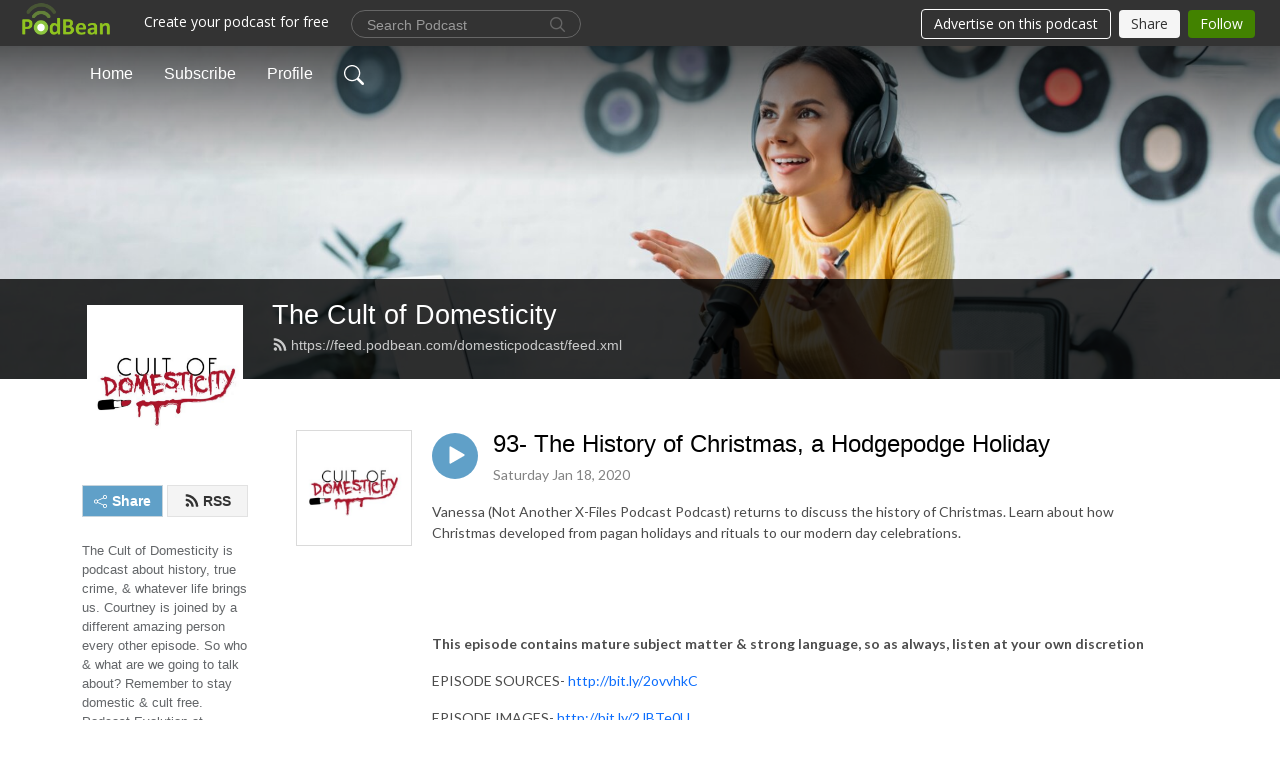

--- FILE ---
content_type: text/html; charset=UTF-8
request_url: https://domesticpodcast.podbean.com/e/93-the-history-of-christmas-a-hodgepodge-holiday/
body_size: 9122
content:
<!DOCTYPE html>
<html  data-head-attrs=""  lang="en">
<head>
  <meta charset="UTF-8">
  <meta name="viewport" content="width=device-width, initial-scale=1.0">
  <meta name="mobile-web-app-capable" content="yes">
  <meta name="apple-mobile-web-app-status-bar-style" content="black">
  <meta name="theme-color" content="#ffffff">
  <link rel="stylesheet" href="https://cdnjs.cloudflare.com/ajax/libs/twitter-bootstrap/5.0.1/css/bootstrap.min.css" integrity="sha512-Ez0cGzNzHR1tYAv56860NLspgUGuQw16GiOOp/I2LuTmpSK9xDXlgJz3XN4cnpXWDmkNBKXR/VDMTCnAaEooxA==" crossorigin="anonymous" referrerpolicy="no-referrer" />
  <link rel="preconnect" href="https://fonts.googleapis.com">
  <link rel="preconnect" href="https://fonts.gstatic.com" crossorigin>
  <script type="module" crossorigin src="https://pbcdn1.podbean.com/fs1/user-site-dist/assets/index.1ad62341.js"></script>
    <link rel="modulepreload" href="https://pbcdn1.podbean.com/fs1/user-site-dist/assets/vendor.7a484e8a.js">
    <link rel="stylesheet" href="https://pbcdn1.podbean.com/fs1/user-site-dist/assets/index.d710f70e.css">
  <link rel="manifest" href="/user-site/manifest.webmanifest" crossorigin="use-credentials"><title>93- The History of Christmas, a Hodgepodge Holiday | The Cult of Domesticity</title><link rel="icon" href="https://www.podbean.com/images/favicon.ico"><link rel="apple-touch-icon" href="https://www.podbean.com/images/favicon.ico"><meta property="og:title" content="93- The History of Christmas, a Hodgepodge Holiday | The Cult of Domesticity"><meta property="og:image" content="https://d2bwo9zemjwxh5.cloudfront.net/ep-logo/pbblog2182400/COD_Logo_1200x628.jpg?s=b5a51cf922acaa5f5e52fc02bb4fb9f1&amp;e=jpg"><meta property="og:type" content="article"><meta property="og:url" content="https://domesticpodcast.podbean.com/e/93-the-history-of-christmas-a-hodgepodge-holiday/"><meta property="og:description" content="Vanessa (Not Another X-Files Podcast Podcast) returns to discuss the history of Christmas. Learn about how Christmas developed from pagan holidays and rituals to our modern day celebrations.
 
 
This episode contains mature subject matter &amp; strong language, so as always, listen at your own discretion
EPISODE SOURCES- http://bit.ly/2ovvhkC 
EPISODE IMAGES- http://bit.ly/2JBTe0U 
 
Podcast Corner: Not Another X-Files Podcast Podcast &amp; The Ladies of Strange
Logo Design: By Madison Rumschik
IG: @madisontriestoart              Twitter: @m_rumschik
Sound Effects &amp; Intro Music:  https://www.zapsplat.com
 
FOLLOW US ON:
Facebook: https://www.facebook.com/DomesticPodcast 
Twitter: https://twitter.com/DomesticPodcast 
Instagram: @thecultofdomesticity
Email us at domesticpodcast@gmail.com 
Merch: https://www.threadless.com/@domesticpodcast
Patreon: https://www.patreon.com/domesticpodcast "><meta name="description" content="Vanessa (Not Another X-Files Podcast Podcast) returns to discuss the history of Christmas. Learn about how Christmas developed from pagan holidays and rituals to our modern day celebrations.
 
 
This episode contains mature subject matter &amp; strong language, so as always, listen at your own discretion
EPISODE SOURCES- http://bit.ly/2ovvhkC 
EPISODE IMAGES- http://bit.ly/2JBTe0U 
 
Podcast Corner: Not Another X-Files Podcast Podcast &amp; The Ladies of Strange
Logo Design: By Madison Rumschik
IG: @madisontriestoart              Twitter: @m_rumschik
Sound Effects &amp; Intro Music:  https://www.zapsplat.com
 
FOLLOW US ON:
Facebook: https://www.facebook.com/DomesticPodcast 
Twitter: https://twitter.com/DomesticPodcast 
Instagram: @thecultofdomesticity
Email us at domesticpodcast@gmail.com 
Merch: https://www.threadless.com/@domesticpodcast
Patreon: https://www.patreon.com/domesticpodcast "><meta name="twitter:card" content="player"><meta name="twitter:site" content="@podbeancom"><meta name="twitter:url" content="https://domesticpodcast.podbean.com/e/93-the-history-of-christmas-a-hodgepodge-holiday/"><meta name="twitter:title" content="93- The History of Christmas, a Hodgepodge Holiday | The Cult of Domesticity"><meta name="twitter:description" content="Vanessa (Not Another X-Files Podcast Podcast) returns to discuss the history of Christmas. Learn about how Christmas developed from pagan holidays and rituals to our modern day celebrations.
 
 
This episode contains mature subject matter &amp; strong language, so as always, listen at your own discretion
EPISODE SOURCES- http://bit.ly/2ovvhkC 
EPISODE IMAGES- http://bit.ly/2JBTe0U 
 
Podcast Corner: Not Another X-Files Podcast Podcast &amp; The Ladies of Strange
Logo Design: By Madison Rumschik
IG: @madisontriestoart              Twitter: @m_rumschik
Sound Effects &amp; Intro Music:  https://www.zapsplat.com
 
FOLLOW US ON:
Facebook: https://www.facebook.com/DomesticPodcast 
Twitter: https://twitter.com/DomesticPodcast 
Instagram: @thecultofdomesticity
Email us at domesticpodcast@gmail.com 
Merch: https://www.threadless.com/@domesticpodcast
Patreon: https://www.patreon.com/domesticpodcast "><meta name="twitter:image" content="https://d2bwo9zemjwxh5.cloudfront.net/ep-logo/pbblog2182400/COD_Logo_1200x628.jpg?s=b5a51cf922acaa5f5e52fc02bb4fb9f1&amp;e=jpg"><meta name="twitter:player" content="https://www.podbean.com/player-v2/?i=2jwkg-d0098d&amp;square=1"><meta name="twitter:player:width" content="420"><meta name="twitter:player:height" content="420"><meta http-equiv="Content-Type" content="text/html; charset=UTF-8"><meta http-equiv="Content-Language" content="en-us"><meta name="generator" content="Podbean 3.2"><meta name="viewport" content="width=device-width, user-scalable=no, initial-scale=1.0, minimum-scale=1.0, maximum-scale=1.0"><meta name="author" content="PodBean Development"><meta name="Copyright" content="PodBean"><meta name="HandheldFriendly" content="True"><meta name="MobileOptimized" content="MobileOptimized"><meta name="robots" content="all"><meta name="twitter:app:id:googleplay" content="com.podbean.app.podcast"><meta name="twitter:app:id:ipad" content="973361050"><meta name="twitter:app:id:iphone" content="973361050"><meta name="twitter:app:name:googleplay" content="Podbean"><meta name="twitter:app:name:ipad" content="Podbean"><meta name="twitter:app:name:iphone" content="Podbean"><script type="application/ld+json">{"@context":"https://schema.org/","@type":"PodcastEpisode","url":"/e/93-the-history-of-christmas-a-hodgepodge-holiday/","name":"93- The History of Christmas, a Hodgepodge Holiday","datePublished":"2020-01-18","description":"Vanessa (Not Another X-Files Podcast Podcast) returns to discuss the history of Christmas. Learn about how Christmas developed from pagan holidays and rituals to our modern day celebrations.\n \n \nThis episode contains mature subject matter & strong language, so as always, listen at your own discretion\nEPISODE SOURCES- http://bit.ly/2ovvhkC \nEPISODE IMAGES- http://bit.ly/2JBTe0U \n \nPodcast Corner: Not Another X-Files Podcast Podcast & The Ladies of Strange\nLogo Design: By Madison Rumschik\nIG: @madisontriestoart              Twitter: @m_rumschik\nSound Effects & Intro Music:  https://www.zapsplat.com\n \nFOLLOW US ON:\nFacebook: https://www.facebook.com/DomesticPodcast \nTwitter: https://twitter.com/DomesticPodcast \nInstagram: @thecultofdomesticity\nEmail us at domesticpodcast@gmail.com \nMerch: https://www.threadless.com/@domesticpodcast\nPatreon: https://www.patreon.com/domesticpodcast ","associatedMedia":{"@type":"MediaObject","contentUrl":"https://mcdn.podbean.com/mf/web/8hmq6s/Ep_93.mp3"},"partOfSeries":{"@type":"PodcastSeries","name":"The Cult of Domesticity","url":"https://domesticpodcast.podbean.com"}}</script><link type="application/rss+xml" rel="alternate" href="https://feed.podbean.com/domesticpodcast/feed.xml" title="The Cult of Domesticity"><link rel="canonical" href="https://domesticpodcast.podbean.com/e/93-the-history-of-christmas-a-hodgepodge-holiday/"><meta name="head:count" content="35"><link rel="modulepreload" crossorigin href="https://pbcdn1.podbean.com/fs1/user-site-dist/assets/episode.b821da30.js"><link rel="stylesheet" href="https://pbcdn1.podbean.com/fs1/user-site-dist/assets/episode.6d6d54b9.css"><link rel="modulepreload" crossorigin href="https://pbcdn1.podbean.com/fs1/user-site-dist/assets/HomeHeader.500f78d5.js"><link rel="stylesheet" href="https://pbcdn1.podbean.com/fs1/user-site-dist/assets/HomeHeader.f51f4f51.css"><link rel="modulepreload" crossorigin href="https://pbcdn1.podbean.com/fs1/user-site-dist/assets/HeadEpisode.60975439.js"><link rel="stylesheet" href="https://pbcdn1.podbean.com/fs1/user-site-dist/assets/HeadEpisode.72529506.css">
</head>
<body  data-head-attrs="" >
  <div id="app" data-server-rendered="true"><div class="main-page main-style-light" style="--font:Helvetica;--secondaryFont:Lato,Helvetica,Arial,Verdana,sans-serif;--playerColor:#60a0c8;--playerColorRGB:96,160,200;--homeHeaderTextColor:#ffffff;"><!----><div loginurl="https://www.podbean.com/site/user/login?return=https%253A%252F%252Fdomesticpodcast.podbean.com%252Fe%252F93-the-history-of-christmas-a-hodgepodge-holiday%252F&amp;rts=2d3ee91c23b5be37e673d3e8a8f0e479281bbe14" postname="93-the-history-of-christmas-a-hodgepodge-holiday"><div class="theme-frontrow3 episode-detail d-flex flex-column h-100 navigation-transparent"><!--[--><div class="cc-navigation1 navigation" style="--navigationFontColor:#FFFFFF;--navigationBackgroundColor:#000000;"><nav class="navbar navbar-expand-lg"><div class="container justify-content-center"><div style="" class="nav-item search-icon list-unstyled"><button class="btn bg-transparent d-black d-lg-none border-0 nav-link text-dark px-2" type="button" title="Search"><svg xmlns="http://www.w3.org/2000/svg" width="20" height="20" fill="currentColor" class="bi bi-search" viewbox="0 0 16 16"><path d="M11.742 10.344a6.5 6.5 0 1 0-1.397 1.398h-.001c.03.04.062.078.098.115l3.85 3.85a1 1 0 0 0 1.415-1.414l-3.85-3.85a1.007 1.007 0 0 0-.115-.1zM12 6.5a5.5 5.5 0 1 1-11 0 5.5 5.5 0 0 1 11 0z"></path></svg></button></div><div class="h-search" style="display:none;"><input class="form-control shadow-sm rounded-pill border-0" title="Search" value="" type="text" placeholder="Search"><button type="button" class="btn bg-transparent border-0">Cancel</button></div><button class="navbar-toggler px-2" type="button" title="Navbar toggle" data-bs-toggle="collapse" data-bs-target="#navbarNav" aria-controls="navbarNav" aria-expanded="false" aria-label="Toggle navigation"><svg xmlns="http://www.w3.org/2000/svg" width="28" height="28" fill="currentColor" class="bi bi-list" viewbox="0 0 16 16"><path fill-rule="evenodd" d="M2.5 12a.5.5 0 0 1 .5-.5h10a.5.5 0 0 1 0 1H3a.5.5 0 0 1-.5-.5zm0-4a.5.5 0 0 1 .5-.5h10a.5.5 0 0 1 0 1H3a.5.5 0 0 1-.5-.5zm0-4a.5.5 0 0 1 .5-.5h10a.5.5 0 0 1 0 1H3a.5.5 0 0 1-.5-.5z"></path></svg></button><div class="collapse navbar-collapse" id="navbarNav"><ul class="navbar-nav" style=""><!--[--><li class="nav-item"><!--[--><a href="/" class="nav-link"><!--[-->Home<!--]--></a><!--]--></li><li class="nav-item"><!--[--><a target="_blank" rel="noopener noreferrer" class="nav-link" active-class="active" href="https://www.podbean.com/site/podcatcher/index/blog/nKXe7H8wTwV"><!--[-->Subscribe<!--]--></a><!--]--></li><li class="nav-item"><!--[--><a target="_blank" rel="noopener noreferrer" class="nav-link" active-class="active" href="https://www.podbean.com/user-lKLwph8qTK2"><!--[-->Profile<!--]--></a><!--]--></li><!--]--><!--[--><li style="" class="nav-item search-icon"><button class="btn bg-transparent border-0 nav-link" type="button" title="Search"><svg xmlns="http://www.w3.org/2000/svg" width="20" height="20" fill="currentColor" class="bi bi-search" viewbox="0 0 16 16"><path d="M11.742 10.344a6.5 6.5 0 1 0-1.397 1.398h-.001c.03.04.062.078.098.115l3.85 3.85a1 1 0 0 0 1.415-1.414l-3.85-3.85a1.007 1.007 0 0 0-.115-.1zM12 6.5a5.5 5.5 0 1 1-11 0 5.5 5.5 0 0 1 11 0z"></path></svg></button></li><!--]--></ul></div></div></nav></div><!----><!--]--><div class="common-content flex-shrink-0"><!--[--><!----><div class="cc-top-content home-header-bg"><div class="cover-panel"><div class="img"><img src="https://pbcdn1.podbean.com/fs1/user-site-dist/assets/frontrow3-banner-lignht.jpg" alt="The Cult of Domesticity"></div></div><div class="navbar-bg-mask"></div><div class="podcast-title-bg"><div class="container"><div class="row"><div class="col-12 col-lg-3 col-xl-2 d-none d-lg-block"> </div><div class="col-12 col-lg-9 col-xl-10"><div class="podcast-feed"><h1 class="text-break mb-md-1"><a href="/" class=""><!--[-->The Cult of Domesticity<!--]--></a></h1><p class="feed-link mb-2"><a class="text-decoration-none" href="https://feed.podbean.com/domesticpodcast/feed.xml"><svg t="1625731275538" class="icon icon-rss" fill="currentColor" viewbox="0 0 1024 1024" version="1.1" xmlns="http://www.w3.org/2000/svg" p-id="11610" width="16" height="16"><path d="M329.143 768q0 45.714-32 77.714t-77.714 32-77.715-32-32-77.714 32-77.714 77.715-32 77.714 32 32 77.714z m292.571 70.286q1.143 16-9.714 27.428-10.286 12-26.857 12H508q-14.286 0-24.571-9.428T472 844.57q-12.571-130.857-105.429-223.714T142.857 515.43q-14.286-1.143-23.714-11.429t-9.429-24.571v-77.143q0-16.572 12-26.857 9.715-9.715 24.572-9.715h2.857q91.428 7.429 174.857 46T472 515.43q65.143 64.571 103.714 148t46 174.857z m292.572 1.143q1.143 15.428-10.286 26.857-10.286 11.428-26.286 11.428H796q-14.857 0-25.429-10T759.43 843.43Q752.57 720.57 701.714 610T569.43 418t-192-132.286T144 227.43q-14.286-0.572-24.286-11.143t-10-24.857v-81.715q0-16 11.429-26.285 10.286-10.286 25.143-10.286H148q149.714 7.428 286.571 68.571t243.143 168q106.857 106.286 168 243.143t68.572 286.572z" p-id="11611"></path></svg> https://feed.podbean.com/domesticpodcast/feed.xml</a></p></div></div></div></div></div></div><!--]--><div class="container"><div class="row"><div class="col-12 col-lg-3 col-xl-2"><div class="left-side-panel"><div class="side-panel-content"><div class="text-center"><img class="podcast-logo" src="https://pbcdn1.podbean.com/imglogo/image-logo/2182400/COD_1.jpg" alt="The Cult of Domesticity"></div><!----><div class="row gx-1 share-rss justify-content-between pt-4"><div class="col"><a class="btn btn-share fs-14 fw-bolder text-white" href="javascript:void(0);"><svg xmlns="http://www.w3.org/2000/svg" width="16" height="16" fill="currentColor" class="bi bi-share" viewbox="0 0 16 16"><path d="M13.5 1a1.5 1.5 0 1 0 0 3 1.5 1.5 0 0 0 0-3zM11 2.5a2.5 2.5 0 1 1 .603 1.628l-6.718 3.12a2.499 2.499 0 0 1 0 1.504l6.718 3.12a2.5 2.5 0 1 1-.488.876l-6.718-3.12a2.5 2.5 0 1 1 0-3.256l6.718-3.12A2.5 2.5 0 0 1 11 2.5zm-8.5 4a1.5 1.5 0 1 0 0 3 1.5 1.5 0 0 0 0-3zm11 5.5a1.5 1.5 0 1 0 0 3 1.5 1.5 0 0 0 0-3z"></path></svg> Share</a></div><div class="col"><a class="btn btn-rss fs-14 fw-bolder" href="https://www.podbean.com/site/podcatcher/index/blog/nKXe7H8wTwV"><svg t="1625731275538" class="icon icon-rss" fill="currentColor" viewbox="0 0 1024 1024" version="1.1" xmlns="http://www.w3.org/2000/svg" p-id="11610" width="16" height="16"><path d="M329.143 768q0 45.714-32 77.714t-77.714 32-77.715-32-32-77.714 32-77.714 77.715-32 77.714 32 32 77.714z m292.571 70.286q1.143 16-9.714 27.428-10.286 12-26.857 12H508q-14.286 0-24.571-9.428T472 844.57q-12.571-130.857-105.429-223.714T142.857 515.43q-14.286-1.143-23.714-11.429t-9.429-24.571v-77.143q0-16.572 12-26.857 9.715-9.715 24.572-9.715h2.857q91.428 7.429 174.857 46T472 515.43q65.143 64.571 103.714 148t46 174.857z m292.572 1.143q1.143 15.428-10.286 26.857-10.286 11.428-26.286 11.428H796q-14.857 0-25.429-10T759.43 843.43Q752.57 720.57 701.714 610T569.43 418t-192-132.286T144 227.43q-14.286-0.572-24.286-11.143t-10-24.857v-81.715q0-16 11.429-26.285 10.286-10.286 25.143-10.286H148q149.714 7.428 286.571 68.571t243.143 168q106.857 106.286 168 243.143t68.572 286.572z" p-id="11611"></path></svg> RSS</a></div></div><p class="podcast-description fs-13 pt-4 pb-lg-5" style="">The Cult of Domesticity is podcast about history, true crime, & whatever life brings us. Courtney is joined by a different amazing person every other episode. So who & what are we going to talk about? Remember to stay domestic & cult free.     Podcast Evolution at episode 36.</p></div></div></div><div class="col-12 col-lg-9 col-xl-10"><!----><!--[--><!----><div><div class="container list-container"><!--[--><h2 class="text-center cc-episode-title">Episodes</h2><!--]--><div class="episode-list-type-list row row-cols-1 row-cols-md-4 pt-4 g-4 mt-0 episode-content cc-episode-list"><!--[--><div class="col6 mt-0 card bg-transparent border-0 d-md-flex list"><div class="episode-logo position-relative" href="javascript:void(0)"><div class="e-logo"><img class="object-fit-cover" width="300" height="300" alt="93- The History of Christmas, a Hodgepodge Holiday" src="https://pbcdn1.podbean.com/imglogo/ep-logo/pbblog2182400/COD_Logo_300x300.jpg" loading="lazy"></div><p class="e-l-date"><!----><span class="episode-date">Saturday Jan 18, 2020</span></p><div class="hover-bg"></div><div class="play-bg position-absolute d-flex align-items-center justify-content-center"><button type="button" class="btn btn-link play-button" title="Play 93- The History of Christmas, a Hodgepodge Holiday"><span class="play-button-bg"><svg t="1622017593702" class="icon icon-play" fill="currentColor" viewbox="0 0 1024 1024" version="1.1" xmlns="http://www.w3.org/2000/svg" p-id="12170" width="30" height="30"><path d="M844.704269 475.730473L222.284513 116.380385a43.342807 43.342807 0 0 0-65.025048 37.548353v718.692951a43.335582 43.335582 0 0 0 65.025048 37.541128l622.412531-359.342864a43.357257 43.357257 0 0 0 0.007225-75.08948z" fill="" p-id="12171"></path></svg></span></button></div></div><div class="card-body position-relative"><div class="card-body-button-title"><button type="button" class="btn btn-link play-button e-r-play-button" title="Play 93- The History of Christmas, a Hodgepodge Holiday"><span class="play-button-bg"><svg t="1622017593702" class="icon icon-play" fill="currentColor" viewbox="0 0 1024 1024" version="1.1" xmlns="http://www.w3.org/2000/svg" p-id="12170" width="30" height="30"><path d="M844.704269 475.730473L222.284513 116.380385a43.342807 43.342807 0 0 0-65.025048 37.548353v718.692951a43.335582 43.335582 0 0 0 65.025048 37.541128l622.412531-359.342864a43.357257 43.357257 0 0 0 0.007225-75.08948z" fill="" p-id="12171"></path></svg></span></button><div class="right-title-date"><h2 class="card-title e-title text-truncate"><a aria-current="page" href="/e/93-the-history-of-christmas-a-hodgepodge-holiday/" class="router-link-active router-link-exact-active text-decoration-none text-truncate"><!--[-->93- The History of Christmas, a Hodgepodge Holiday<!--]--></a></h2><p class="r-t-date text-gray"><!----><span class="episode-date">Saturday Jan 18, 2020</span></p></div></div><p class="e-date text-gray"><!----><span class="episode-date">Saturday Jan 18, 2020</span></p><div class="episode-description"><p class="e-description text-two-line card-text"><p><span style="font-weight:400;">Vanessa (Not Another X-Files Podcast Podcast) returns to discuss the history of Christmas. Learn about how Christmas developed from pagan holidays and rituals to our modern day celebrations.</span></p>
<p> </p>
<p> </p>
<p><strong>This episode contains mature subject matter & strong language, so as always, listen at your own discretion</strong></p>
<p><span style="font-weight:400;">EPISODE SOURCES- </span><a href="http://bit.ly/2ovvhkC"><span style="font-weight:400;">http://bit.ly/2ovvhkC</span></a><span style="font-weight:400;"> </span></p>
<p><span style="font-weight:400;">EPISODE IMAGES- </span><a href="http://bit.ly/2JBTe0U"><span style="font-weight:400;">http://bit.ly/2JBTe0U</span></a><span style="font-weight:400;"> </span></p>
<p> </p>
<p><strong>Podcast Corner: </strong><span style="font-weight:400;">Not Another X-Files Podcast Podcast & The Ladies of Strange</span></p>
<p><strong>Logo Design:</strong><span style="font-weight:400;"> By Madison Rumschik</span></p>
<p><span style="font-weight:400;">IG: @</span><span style="font-weight:400;">madisontriestoart              Twitter: @m_rumschik</span></p>
<p><strong>Sound Effects & Intro Music: </strong><strong> </strong><a href="https://www.zapsplat.com/"><span style="font-weight:400;">https://www.zapsplat.com</span></a></p>
<p> </p>
<p><strong>FOLLOW US ON:</strong></p>
<p><span style="font-weight:400;">Facebook: </span><a href="https://www.facebook.com/DomesticPodcast"><span style="font-weight:400;">https://www.facebook.com/DomesticPodcast</span></a><span style="font-weight:400;"> </span></p>
<p><span style="font-weight:400;">Twitter: </span><a href="https://twitter.com/DomesticPodcast"><span style="font-weight:400;">https://twitter.com/DomesticPodcast</span></a><span style="font-weight:400;"> </span></p>
<p><span style="font-weight:400;">Instagram: @thecultofdomesticity</span></p>
<p><span style="font-weight:400;">Email us at </span><a href="mailto:domesticpodcast@gmail.com"><span style="font-weight:400;">domesticpodcast@gmail.com</span></a><span style="font-weight:400;"> </span></p>
<p><span style="font-weight:400;">Merch: </span><a href="https://www.threadless.com/@domesticpodcast/shopdesigns"><span style="font-weight:400;">https://www.threadless.com/@domesticpodcast</span></a></p>
<p><span style="font-weight:400;">Patreon: </span><a href="https://www.patreon.com/domesticpodcast"><span style="font-weight:400;">https://www.patreon.com/domesticpodcast</span></a><span style="font-weight:400;"> </span></p></p></div><div class="cc-post-toolbar"><ul class="list-unstyled d-flex mb-0 row gx-5 p-0"><li class="col-auto"><button class="border-0 p-0 bg-transparent row gx-1 align-items-center" title="Likes"><svg xmlns="http://www.w3.org/2000/svg" width="16" height="16" fill="currentColor" class="bi bi-heart col-auto icon-like" viewbox="0 0 16 16"><path d="m8 2.748-.717-.737C5.6.281 2.514.878 1.4 3.053c-.523 1.023-.641 2.5.314 4.385.92 1.815 2.834 3.989 6.286 6.357 3.452-2.368 5.365-4.542 6.286-6.357.955-1.886.838-3.362.314-4.385C13.486.878 10.4.28 8.717 2.01L8 2.748zM8 15C-7.333 4.868 3.279-3.04 7.824 1.143c.06.055.119.112.176.171a3.12 3.12 0 0 1 .176-.17C12.72-3.042 23.333 4.867 8 15z"></path></svg><span class="text-gray col-auto item-name">Likes</span><!----></button></li><li class="col-auto"><a class="border-0 p-0 bg-transparent row gx-1 align-items-center" href="https://www.podbean.com/media/share/pb-2jwkg-d0098d?download=1" target="_blank" title="Download"><svg xmlns="http://www.w3.org/2000/svg" width="16" height="16" fill="currentColor" class="bi bi-arrow-down-square col-auto" viewbox="0 0 16 16"><path fill-rule="evenodd" d="M15 2a1 1 0 0 0-1-1H2a1 1 0 0 0-1 1v12a1 1 0 0 0 1 1h12a1 1 0 0 0 1-1V2zM0 2a2 2 0 0 1 2-2h12a2 2 0 0 1 2 2v12a2 2 0 0 1-2 2H2a2 2 0 0 1-2-2V2zm8.5 2.5a.5.5 0 0 0-1 0v5.793L5.354 8.146a.5.5 0 1 0-.708.708l3 3a.5.5 0 0 0 .708 0l3-3a.5.5 0 0 0-.708-.708L8.5 10.293V4.5z"></path></svg><span class="text-gray col-auto item-name">Download</span><!----></a></li><li class="col-auto"><button class="border-0 p-0 bg-transparent row gx-1 align-items-center" title="Share" data-bs-toggle="modal" data-bs-target="#shareModal"><svg xmlns="http://www.w3.org/2000/svg" width="16" height="16" fill="currentColor" class="bi bi-share col-auto" viewbox="0 0 16 16"><path d="M13.5 1a1.5 1.5 0 1 0 0 3 1.5 1.5 0 0 0 0-3zM11 2.5a2.5 2.5 0 1 1 .603 1.628l-6.718 3.12a2.499 2.499 0 0 1 0 1.504l6.718 3.12a2.5 2.5 0 1 1-.488.876l-6.718-3.12a2.5 2.5 0 1 1 0-3.256l6.718-3.12A2.5 2.5 0 0 1 11 2.5zm-8.5 4a1.5 1.5 0 1 0 0 3 1.5 1.5 0 0 0 0-3zm11 5.5a1.5 1.5 0 1 0 0 3 1.5 1.5 0 0 0 0-3z"></path></svg><span class="text-gray item-name col-auto">Share</span></button></li></ul></div></div></div><!--]--></div><!----></div></div><!--]--><!----><div class="episode-detail-bottom container"><div class="pb-2 pt-4"><div class="cc-comments"><div class="comment-title">Comment (0) </div><!----><div class="content empty-content text-center"><svg xmlns="http://www.w3.org/2000/svg" width="16" height="16" fill="currentColor" class="bi bi-chat-left-text" viewbox="0 0 16 16"><path d="M14 1a1 1 0 0 1 1 1v8a1 1 0 0 1-1 1H4.414A2 2 0 0 0 3 11.586l-2 2V2a1 1 0 0 1 1-1h12zM2 0a2 2 0 0 0-2 2v12.793a.5.5 0 0 0 .854.353l2.853-2.853A1 1 0 0 1 4.414 12H14a2 2 0 0 0 2-2V2a2 2 0 0 0-2-2H2z"></path><path d="M3 3.5a.5.5 0 0 1 .5-.5h9a.5.5 0 0 1 0 1h-9a.5.5 0 0 1-.5-.5zM3 6a.5.5 0 0 1 .5-.5h9a.5.5 0 0 1 0 1h-9A.5.5 0 0 1 3 6zm0 2.5a.5.5 0 0 1 .5-.5h5a.5.5 0 0 1 0 1h-5a.5.5 0 0 1-.5-.5z"></path></svg><p class="pt-3">No comments yet. Be the first to say something!</p></div></div></div></div></div></div></div></div><!--[--><footer class="cc-footer1 footer mt-auto" style="--footerFontColor:#ffffff;--footerBackgroundColor:#000000;"><div class="container p-0 d-sm-flex justify-content-sm-between align-items-center flex-row-reverse"><ul class="row gx-4 social-icon-content list-unstyled d-flex justify-content-md-start justify-content-center mb-0"><!----><!----><!----><!----><!----></ul><div class="right-content"><p class="mb-0 pt-2">Copyright 2017 All rights reserved.</p><p class="by">Podcast Powered By <a href="https://www.podbean.com" target="_blank" rel="noopener noreferrer">Podbean</a></p></div></div></footer><div class="after-footer"></div><!----><!--]--></div></div><!----><!----><!----><div style="display:none;">Version: 20241125</div></div></div>

<script>window.__INITIAL_STATE__="{\"store\":{\"baseInfo\":{\"podcastTitle\":\"The Cult of Domesticity\",\"slug\":\"domesticpodcast\",\"podcastDescription\":\"The Cult of Domesticity is podcast about history, true crime, & whatever life brings us. Courtney is joined by a different amazing person every other episode. So who & what are we going to talk about? Remember to stay domestic & cult free.     Podcast Evolution at episode 36.\",\"podcastLogo\":\"https:\u002F\u002Fpbcdn1.podbean.com\u002Fimglogo\u002Fimage-logo\u002F2182400\u002FCOD_1.jpg\",\"podcastShareLogo\":\"https:\u002F\u002Fd2bwo9zemjwxh5.cloudfront.net\u002Fimage-logo\u002F2182400\u002FCOD_1_1200x628.jpg?s=f135ae92b0e0b9be6a21b8ac2fb6690b&e=jpg\",\"podcastUrl\":\"https:\u002F\u002Fdomesticpodcast.podbean.com\",\"podcastCanSearched\":true,\"feedUrl\":\"https:\u002F\u002Ffeed.podbean.com\u002Fdomesticpodcast\u002Ffeed.xml\",\"theme\":\"frontrow3\",\"podcastDeepLink\":\"https:\u002F\u002Fwww.podbean.com\u002Fpw\u002Fpbblog-ijg5w-214d00?from=usersite\",\"removePodbeanBranding\":\"no\",\"brandingLogo\":null,\"timeZone\":{\"timeZoneId\":15,\"gmtAdjustment\":\"GMT-05:00\",\"useDaylightTime\":1,\"value\":-5,\"text\":\"(GMT-05:00) Eastern Time (US & Canada)\",\"daylightStartTime\":\"Second Sunday Of March +2 Hours\",\"daylightEndTime\":\"First Sunday Of November +2 Hours\",\"timezone\":\"America\u002FNew_York\"},\"podcastDownloads\":null,\"totalEpisodes\":133,\"showComments\":true,\"iOSAppDownloadLink\":null,\"customizeCssUrl\":null,\"androidAppDownloadLink\":null,\"showPostShare\":true,\"showLike\":true,\"author\":\"Cult of Domesticity\",\"enableEngagementStats\":true,\"shareEmbedLink\":\"https:\u002F\u002Fadmin5.podbean.com\u002Fembed.html?id=pbblog-ijg5w-214d00-playlist\",\"language\":\"en\",\"sensitivitySessionExpireTime\":3600,\"podcastApps\":[{\"name\":\"Apple Podcasts\",\"link\":\"https:\u002F\u002Fpodcasts.apple.com\u002Fus\u002Fpodcast\u002Fthe-cult-of-domesticity\u002Fid1287864688?mt=2\",\"image\":\"https:\u002F\u002Fpbcdn1.podbean.com\u002Ffs1\u002Fsite\u002Fimages\u002Fadmin5\u002Fapple-podcast.png\",\"title\":null},{\"name\":\"Podbean App\",\"link\":\"https:\u002F\u002Fwww.podbean.com\u002Fpw\u002Fpbblog-ijg5w-214d00?from=usersite\",\"image\":\"https:\u002F\u002Fpbcdn1.podbean.com\u002Ffs1\u002Fsite\u002Fimages\u002Fadmin5\u002Fpodbean-app.png\",\"title\":null},{\"name\":\"Spotify\",\"link\":\"https:\u002F\u002Fopen.spotify.com\u002Fshow\u002F15FkCE3qkc5Es0JIsLvc2C\",\"image\":\"https:\u002F\u002Fpbcdn1.podbean.com\u002Ffs1\u002Fsite\u002Fimages\u002Fadmin5\u002Fspotify.png\",\"title\":null},{\"name\":\"Amazon Music\",\"link\":\"https:\u002F\u002Fmusic.amazon.com\u002Fpodcasts\u002F3ee2d3f1-c68a-4b06-888e-e1257e06947c\",\"image\":\"https:\u002F\u002Fpbcdn1.podbean.com\u002Ffs1\u002Fsite\u002Fimages\u002Fadmin5\u002FAmazonMusic.png\",\"title\":null}],\"components\":{\"base\":[{\"id\":\"MainStyle\",\"val\":\"light\"},{\"id\":\"Font\",\"val\":\"Helvetica\"},{\"id\":\"SecondaryFont\",\"val\":\"Lato\"},{\"id\":\"PlayerColor\",\"val\":\"#60a0c8\"},{\"id\":\"PlayerStyle\",\"val\":\"player1\"},{\"id\":\"PlayerWave\",\"val\":\"show\"},{\"id\":\"Favicon\",\"val\":\"https:\u002F\u002Fwww.podbean.com\u002Fimages\u002Ffavicon.ico\"},{\"id\":\"CookiesNotice\",\"val\":\"hide\"},{\"id\":\"CookiesNoticeContent\",\"val\":\"\u003Ch4\u003ECookies Notice\u003C\u002Fh4\u003E\u003Cp\u003EThis website uses cookies to improve your experience while you navigate through the website. By using our website you agree to our use of cookies.\u003C\u002Fp\u003E\"},{\"id\":\"EpisodePageCustomizeComponent\",\"val\":\"hide\"}],\"home-header\":[{\"id\":\"HomeHeaderTextColor\",\"val\":\"#ffffff\"},{\"id\":\"BackgroundImage\",\"val\":\"\u002Fassets\u002Ffrontrow3-banner-lignht.jpg\"},{\"id\":\"BackgroundImageForMobile\",\"val\":null}],\"episode-list\":[{\"id\":\"EpisodeListType\",\"val\":\"list\"},{\"id\":\"EpisodesPerPage\",\"val\":\"20\"},{\"id\":\"EpisodeStats\",\"val\":\"hide\"}],\"navigation\":[{\"id\":\"NavigationFontColor\",\"val\":\"#FFFFFF\"},{\"id\":\"NavigationBackgroundColor\",\"val\":\"#000000\"},{\"id\":\"NavigationSearch\",\"val\":\"show\"},{\"id\":\"NavigationLinks\",\"val\":[{\"id\":\"Home\",\"type\":\"Link\",\"value\":\"\u002F\",\"text\":\"Home\",\"subitems\":[]},{\"id\":\"Subscribe\",\"type\":\"Link\",\"value\":\"https:\u002F\u002Fwww.podbean.com\u002Fsite\u002Fpodcatcher\u002Findex\u002Fblog\u002FnKXe7H8wTwV\",\"text\":\"Subscribe\",\"subitems\":[]},{\"id\":\"Profile\",\"type\":\"Link\",\"value\":\"https:\u002F\u002Fwww.podbean.com\u002Fuser-lKLwph8qTK2\",\"text\":\"Profile\",\"subitems\":[]}]}],\"footer\":[{\"id\":\"FooterType\",\"val\":\"Footer1\"},{\"id\":\"FooterFontColor\",\"val\":\"#ffffff\"},{\"id\":\"FooterBackgroundColor\",\"val\":\"#000000\"},{\"id\":\"FooterCopyright\",\"val\":\"Copyright 2017 All rights reserved.\"},{\"id\":\"SocialMediaLinks\",\"val\":{\"facebook_username\":\"\",\"twitter_username\":\"\",\"instagram_username\":\"\",\"youtube_username\":\"\",\"linkedin_username\":\"\"}}],\"customize-container1\":[],\"customize-container2\":[]},\"allLinks\":[],\"mainStylesDefaultSettings\":null,\"defaultCustomizeComponents\":null,\"scripts\":[],\"metas\":null,\"appConfig\":{\"package\":\"com.podbean.app.podcast\",\"app_store_id\":973361050,\"app_name\":\"Podbean\",\"scheme\":\"podbean\"},\"customizeCss\":null,\"canEditCss\":null,\"enableJsCodeInCustomizeContent\":false,\"enabledIframeCodeInCustomizeContent\":true,\"sectionMaxCount\":10,\"enableEditorLink\":true,\"enableEditCookiesNotice\":true,\"siteRedirectToFeed\":false,\"podcatcherRssUrl\":\"https:\u002F\u002Fwww.podbean.com\u002Fsite\u002Fpodcatcher\u002Findex\u002Fblog\u002FnKXe7H8wTwV\",\"showFeed\":true,\"showTopBar\":true,\"enableWebSiteLike\":true,\"organizationName\":null,\"organizationPageLink\":null},\"backToListUrl\":\"\u002F\",\"tinymceLoaded\":false,\"listEpisodes\":[],\"userLikedEpisodes\":[],\"userLikeCheckedEpisodes\":[],\"topBarIframeLoaded\":false,\"listTotalCount\":0,\"listTotalPage\":0,\"listPage\":0,\"listType\":\"all\",\"listValue\":\"\",\"listName\":\"\",\"pageLoading\":false,\"apiBaseUrl\":\"https:\u002F\u002Fdomesticpodcast.podbean.com\",\"apiV2BaseUrl\":\"\",\"apiCommonParams\":{\"t\":\"696a670e\",\"clientSignature\":\"632487a7c6f04fabd0252cfd14487fe0\",\"u\":null,\"customizing\":null},\"apiCommonHeaders\":{},\"comments\":[],\"commentsTotalCount\":0,\"commentsTotalPage\":0,\"commentsPage\":1,\"commentEpisodeId\":\"pb13633933-2jwkg\",\"episode\":{\"id\":\"pb13633933\",\"idTag\":\"2jwkg\",\"title\":\"93- The History of Christmas, a Hodgepodge Holiday\",\"logo\":\"https:\u002F\u002Fpbcdn1.podbean.com\u002Fimglogo\u002Fep-logo\u002Fpbblog2182400\u002FCOD_Logo_300x300.jpg\",\"shareLogo\":\"https:\u002F\u002Fd2bwo9zemjwxh5.cloudfront.net\u002Fep-logo\u002Fpbblog2182400\u002FCOD_Logo_1200x628.jpg?s=b5a51cf922acaa5f5e52fc02bb4fb9f1&e=jpg\",\"largeLogo\":\"https:\u002F\u002Fpbcdn1.podbean.com\u002Fimglogo\u002Fep-logo\u002Fpbblog2182400\u002FCOD_Logo.jpg\",\"previewContent\":null,\"content\":\"\u003Cp\u003E\u003Cspan style=\\\"font-weight:400;\\\"\u003EVanessa (Not Another X-Files Podcast Podcast) returns to discuss the history of Christmas. Learn about how Christmas developed from pagan holidays and rituals to our modern day celebrations.\u003C\u002Fspan\u003E\u003C\u002Fp\u003E\\n\u003Cp\u003E \u003C\u002Fp\u003E\\n\u003Cp\u003E \u003C\u002Fp\u003E\\n\u003Cp\u003E\u003Cstrong\u003EThis episode contains mature subject matter & strong language, so as always, listen at your own discretion\u003C\u002Fstrong\u003E\u003C\u002Fp\u003E\\n\u003Cp\u003E\u003Cspan style=\\\"font-weight:400;\\\"\u003EEPISODE SOURCES- \u003C\u002Fspan\u003E\u003Ca href=\\\"http:\u002F\u002Fbit.ly\u002F2ovvhkC\\\"\u003E\u003Cspan style=\\\"font-weight:400;\\\"\u003Ehttp:\u002F\u002Fbit.ly\u002F2ovvhkC\u003C\u002Fspan\u003E\u003C\u002Fa\u003E\u003Cspan style=\\\"font-weight:400;\\\"\u003E \u003C\u002Fspan\u003E\u003C\u002Fp\u003E\\n\u003Cp\u003E\u003Cspan style=\\\"font-weight:400;\\\"\u003EEPISODE IMAGES- \u003C\u002Fspan\u003E\u003Ca href=\\\"http:\u002F\u002Fbit.ly\u002F2JBTe0U\\\"\u003E\u003Cspan style=\\\"font-weight:400;\\\"\u003Ehttp:\u002F\u002Fbit.ly\u002F2JBTe0U\u003C\u002Fspan\u003E\u003C\u002Fa\u003E\u003Cspan style=\\\"font-weight:400;\\\"\u003E \u003C\u002Fspan\u003E\u003C\u002Fp\u003E\\n\u003Cp\u003E \u003C\u002Fp\u003E\\n\u003Cp\u003E\u003Cstrong\u003EPodcast Corner: \u003C\u002Fstrong\u003E\u003Cspan style=\\\"font-weight:400;\\\"\u003ENot Another X-Files Podcast Podcast & The Ladies of Strange\u003C\u002Fspan\u003E\u003C\u002Fp\u003E\\n\u003Cp\u003E\u003Cstrong\u003ELogo Design:\u003C\u002Fstrong\u003E\u003Cspan style=\\\"font-weight:400;\\\"\u003E By Madison Rumschik\u003C\u002Fspan\u003E\u003C\u002Fp\u003E\\n\u003Cp\u003E\u003Cspan style=\\\"font-weight:400;\\\"\u003EIG: @\u003C\u002Fspan\u003E\u003Cspan style=\\\"font-weight:400;\\\"\u003Emadisontriestoart              Twitter: @m_rumschik\u003C\u002Fspan\u003E\u003C\u002Fp\u003E\\n\u003Cp\u003E\u003Cstrong\u003ESound Effects & Intro Music: \u003C\u002Fstrong\u003E\u003Cstrong\u003E \u003C\u002Fstrong\u003E\u003Ca href=\\\"https:\u002F\u002Fwww.zapsplat.com\u002F\\\"\u003E\u003Cspan style=\\\"font-weight:400;\\\"\u003Ehttps:\u002F\u002Fwww.zapsplat.com\u003C\u002Fspan\u003E\u003C\u002Fa\u003E\u003C\u002Fp\u003E\\n\u003Cp\u003E \u003C\u002Fp\u003E\\n\u003Cp\u003E\u003Cstrong\u003EFOLLOW US ON:\u003C\u002Fstrong\u003E\u003C\u002Fp\u003E\\n\u003Cp\u003E\u003Cspan style=\\\"font-weight:400;\\\"\u003EFacebook: \u003C\u002Fspan\u003E\u003Ca href=\\\"https:\u002F\u002Fwww.facebook.com\u002FDomesticPodcast\\\"\u003E\u003Cspan style=\\\"font-weight:400;\\\"\u003Ehttps:\u002F\u002Fwww.facebook.com\u002FDomesticPodcast\u003C\u002Fspan\u003E\u003C\u002Fa\u003E\u003Cspan style=\\\"font-weight:400;\\\"\u003E \u003C\u002Fspan\u003E\u003C\u002Fp\u003E\\n\u003Cp\u003E\u003Cspan style=\\\"font-weight:400;\\\"\u003ETwitter: \u003C\u002Fspan\u003E\u003Ca href=\\\"https:\u002F\u002Ftwitter.com\u002FDomesticPodcast\\\"\u003E\u003Cspan style=\\\"font-weight:400;\\\"\u003Ehttps:\u002F\u002Ftwitter.com\u002FDomesticPodcast\u003C\u002Fspan\u003E\u003C\u002Fa\u003E\u003Cspan style=\\\"font-weight:400;\\\"\u003E \u003C\u002Fspan\u003E\u003C\u002Fp\u003E\\n\u003Cp\u003E\u003Cspan style=\\\"font-weight:400;\\\"\u003EInstagram: @thecultofdomesticity\u003C\u002Fspan\u003E\u003C\u002Fp\u003E\\n\u003Cp\u003E\u003Cspan style=\\\"font-weight:400;\\\"\u003EEmail us at \u003C\u002Fspan\u003E\u003Ca href=\\\"mailto:domesticpodcast@gmail.com\\\"\u003E\u003Cspan style=\\\"font-weight:400;\\\"\u003Edomesticpodcast@gmail.com\u003C\u002Fspan\u003E\u003C\u002Fa\u003E\u003Cspan style=\\\"font-weight:400;\\\"\u003E \u003C\u002Fspan\u003E\u003C\u002Fp\u003E\\n\u003Cp\u003E\u003Cspan style=\\\"font-weight:400;\\\"\u003EMerch: \u003C\u002Fspan\u003E\u003Ca href=\\\"https:\u002F\u002Fwww.threadless.com\u002F@domesticpodcast\u002Fshopdesigns\\\"\u003E\u003Cspan style=\\\"font-weight:400;\\\"\u003Ehttps:\u002F\u002Fwww.threadless.com\u002F@domesticpodcast\u003C\u002Fspan\u003E\u003C\u002Fa\u003E\u003C\u002Fp\u003E\\n\u003Cp\u003E\u003Cspan style=\\\"font-weight:400;\\\"\u003EPatreon: \u003C\u002Fspan\u003E\u003Ca href=\\\"https:\u002F\u002Fwww.patreon.com\u002Fdomesticpodcast\\\"\u003E\u003Cspan style=\\\"font-weight:400;\\\"\u003Ehttps:\u002F\u002Fwww.patreon.com\u002Fdomesticpodcast\u003C\u002Fspan\u003E\u003C\u002Fa\u003E\u003Cspan style=\\\"font-weight:400;\\\"\u003E \u003C\u002Fspan\u003E\u003C\u002Fp\u003E\",\"publishTimestamp\":1579335477,\"duration\":2569,\"mediaUrl\":\"https:\u002F\u002Fmcdn.podbean.com\u002Fmf\u002Fweb\u002F8hmq6s\u002FEp_93.mp3\",\"mediaType\":\"audio\u002Fmpeg\",\"shareLink\":\"https:\u002F\u002Fadmin5.podbean.com\u002Fembed.html?id=pb-2jwkg-d0098d\",\"likedCount\":null,\"deepLink\":\"https:\u002F\u002Fwww.podbean.com\u002Few\u002Fpb-2jwkg-d0098d\",\"transcriptUrl\":null,\"permalink\":\"\u002Fe\u002F93-the-history-of-christmas-a-hodgepodge-holiday\u002F\",\"downloadLink\":\"https:\u002F\u002Fwww.podbean.com\u002Fmedia\u002Fshare\u002Fpb-2jwkg-d0098d?download=1\",\"fallbackResource\":null,\"fallbackResourceMimetype\":null,\"downloadCount\":0,\"status\":\"publish\",\"hasMoreContent\":false,\"chaptersUrl\":null,\"explicit\":false},\"episodeShareLink\":null,\"deepLink\":\"https:\u002F\u002Fwww.podbean.com\u002Few\u002Fpb-2jwkg-d0098d\",\"playlist\":{\"episodes\":[],\"current\":0,\"start\":0,\"stop\":0,\"playing\":true,\"playerLoading\":true,\"playbackRate\":1,\"playbackRateIndex\":1,\"volume\":1},\"toasts\":[],\"confirm\":null,\"customizeEditorFormZIndex\":999,\"lastRequestTime\":null,\"validateChangesOnBeforeunload\":true,\"windowWidth\":1000,\"VITE_FS1_CDN_URL_PREFIX\":\"https:\u002F\u002Fpbcdn1.podbean.com\u002Ffs1\",\"reloadStats\":false,\"userIdEncrypted\":null,\"userProfilePicture\":null,\"username\":null,\"isVerified\":false,\"loadUserInfo\":false,\"loginUrl\":\"https:\u002F\u002Fwww.podbean.com\u002Fsite\u002Fuser\u002Flogin?return=https%253A%252F%252Fdomesticpodcast.podbean.com%252Fe%252F93-the-history-of-christmas-a-hodgepodge-holiday%252F&rts=2d3ee91c23b5be37e673d3e8a8f0e479281bbe14\",\"recaptchaV3Loaded\":false,\"recaptchaV2Loaded\":false,\"likesLoaded\":false,\"commentLikeMap\":{},\"commentOffset\":0,\"widgetCommentsLoaded\":false},\"episode\":{\"id\":\"pb13633933\",\"idTag\":\"2jwkg\",\"title\":\"93- The History of Christmas, a Hodgepodge Holiday\",\"logo\":\"https:\u002F\u002Fpbcdn1.podbean.com\u002Fimglogo\u002Fep-logo\u002Fpbblog2182400\u002FCOD_Logo_300x300.jpg\",\"shareLogo\":\"https:\u002F\u002Fd2bwo9zemjwxh5.cloudfront.net\u002Fep-logo\u002Fpbblog2182400\u002FCOD_Logo_1200x628.jpg?s=b5a51cf922acaa5f5e52fc02bb4fb9f1&e=jpg\",\"largeLogo\":\"https:\u002F\u002Fpbcdn1.podbean.com\u002Fimglogo\u002Fep-logo\u002Fpbblog2182400\u002FCOD_Logo.jpg\",\"previewContent\":null,\"content\":\"\u003Cp\u003E\u003Cspan style=\\\"font-weight:400;\\\"\u003EVanessa (Not Another X-Files Podcast Podcast) returns to discuss the history of Christmas. Learn about how Christmas developed from pagan holidays and rituals to our modern day celebrations.\u003C\u002Fspan\u003E\u003C\u002Fp\u003E\\n\u003Cp\u003E \u003C\u002Fp\u003E\\n\u003Cp\u003E \u003C\u002Fp\u003E\\n\u003Cp\u003E\u003Cstrong\u003EThis episode contains mature subject matter & strong language, so as always, listen at your own discretion\u003C\u002Fstrong\u003E\u003C\u002Fp\u003E\\n\u003Cp\u003E\u003Cspan style=\\\"font-weight:400;\\\"\u003EEPISODE SOURCES- \u003C\u002Fspan\u003E\u003Ca href=\\\"http:\u002F\u002Fbit.ly\u002F2ovvhkC\\\"\u003E\u003Cspan style=\\\"font-weight:400;\\\"\u003Ehttp:\u002F\u002Fbit.ly\u002F2ovvhkC\u003C\u002Fspan\u003E\u003C\u002Fa\u003E\u003Cspan style=\\\"font-weight:400;\\\"\u003E \u003C\u002Fspan\u003E\u003C\u002Fp\u003E\\n\u003Cp\u003E\u003Cspan style=\\\"font-weight:400;\\\"\u003EEPISODE IMAGES- \u003C\u002Fspan\u003E\u003Ca href=\\\"http:\u002F\u002Fbit.ly\u002F2JBTe0U\\\"\u003E\u003Cspan style=\\\"font-weight:400;\\\"\u003Ehttp:\u002F\u002Fbit.ly\u002F2JBTe0U\u003C\u002Fspan\u003E\u003C\u002Fa\u003E\u003Cspan style=\\\"font-weight:400;\\\"\u003E \u003C\u002Fspan\u003E\u003C\u002Fp\u003E\\n\u003Cp\u003E \u003C\u002Fp\u003E\\n\u003Cp\u003E\u003Cstrong\u003EPodcast Corner: \u003C\u002Fstrong\u003E\u003Cspan style=\\\"font-weight:400;\\\"\u003ENot Another X-Files Podcast Podcast & The Ladies of Strange\u003C\u002Fspan\u003E\u003C\u002Fp\u003E\\n\u003Cp\u003E\u003Cstrong\u003ELogo Design:\u003C\u002Fstrong\u003E\u003Cspan style=\\\"font-weight:400;\\\"\u003E By Madison Rumschik\u003C\u002Fspan\u003E\u003C\u002Fp\u003E\\n\u003Cp\u003E\u003Cspan style=\\\"font-weight:400;\\\"\u003EIG: @\u003C\u002Fspan\u003E\u003Cspan style=\\\"font-weight:400;\\\"\u003Emadisontriestoart              Twitter: @m_rumschik\u003C\u002Fspan\u003E\u003C\u002Fp\u003E\\n\u003Cp\u003E\u003Cstrong\u003ESound Effects & Intro Music: \u003C\u002Fstrong\u003E\u003Cstrong\u003E \u003C\u002Fstrong\u003E\u003Ca href=\\\"https:\u002F\u002Fwww.zapsplat.com\u002F\\\"\u003E\u003Cspan style=\\\"font-weight:400;\\\"\u003Ehttps:\u002F\u002Fwww.zapsplat.com\u003C\u002Fspan\u003E\u003C\u002Fa\u003E\u003C\u002Fp\u003E\\n\u003Cp\u003E \u003C\u002Fp\u003E\\n\u003Cp\u003E\u003Cstrong\u003EFOLLOW US ON:\u003C\u002Fstrong\u003E\u003C\u002Fp\u003E\\n\u003Cp\u003E\u003Cspan style=\\\"font-weight:400;\\\"\u003EFacebook: \u003C\u002Fspan\u003E\u003Ca href=\\\"https:\u002F\u002Fwww.facebook.com\u002FDomesticPodcast\\\"\u003E\u003Cspan style=\\\"font-weight:400;\\\"\u003Ehttps:\u002F\u002Fwww.facebook.com\u002FDomesticPodcast\u003C\u002Fspan\u003E\u003C\u002Fa\u003E\u003Cspan style=\\\"font-weight:400;\\\"\u003E \u003C\u002Fspan\u003E\u003C\u002Fp\u003E\\n\u003Cp\u003E\u003Cspan style=\\\"font-weight:400;\\\"\u003ETwitter: \u003C\u002Fspan\u003E\u003Ca href=\\\"https:\u002F\u002Ftwitter.com\u002FDomesticPodcast\\\"\u003E\u003Cspan style=\\\"font-weight:400;\\\"\u003Ehttps:\u002F\u002Ftwitter.com\u002FDomesticPodcast\u003C\u002Fspan\u003E\u003C\u002Fa\u003E\u003Cspan style=\\\"font-weight:400;\\\"\u003E \u003C\u002Fspan\u003E\u003C\u002Fp\u003E\\n\u003Cp\u003E\u003Cspan style=\\\"font-weight:400;\\\"\u003EInstagram: @thecultofdomesticity\u003C\u002Fspan\u003E\u003C\u002Fp\u003E\\n\u003Cp\u003E\u003Cspan style=\\\"font-weight:400;\\\"\u003EEmail us at \u003C\u002Fspan\u003E\u003Ca href=\\\"mailto:domesticpodcast@gmail.com\\\"\u003E\u003Cspan style=\\\"font-weight:400;\\\"\u003Edomesticpodcast@gmail.com\u003C\u002Fspan\u003E\u003C\u002Fa\u003E\u003Cspan style=\\\"font-weight:400;\\\"\u003E \u003C\u002Fspan\u003E\u003C\u002Fp\u003E\\n\u003Cp\u003E\u003Cspan style=\\\"font-weight:400;\\\"\u003EMerch: \u003C\u002Fspan\u003E\u003Ca href=\\\"https:\u002F\u002Fwww.threadless.com\u002F@domesticpodcast\u002Fshopdesigns\\\"\u003E\u003Cspan style=\\\"font-weight:400;\\\"\u003Ehttps:\u002F\u002Fwww.threadless.com\u002F@domesticpodcast\u003C\u002Fspan\u003E\u003C\u002Fa\u003E\u003C\u002Fp\u003E\\n\u003Cp\u003E\u003Cspan style=\\\"font-weight:400;\\\"\u003EPatreon: \u003C\u002Fspan\u003E\u003Ca href=\\\"https:\u002F\u002Fwww.patreon.com\u002Fdomesticpodcast\\\"\u003E\u003Cspan style=\\\"font-weight:400;\\\"\u003Ehttps:\u002F\u002Fwww.patreon.com\u002Fdomesticpodcast\u003C\u002Fspan\u003E\u003C\u002Fa\u003E\u003Cspan style=\\\"font-weight:400;\\\"\u003E \u003C\u002Fspan\u003E\u003C\u002Fp\u003E\",\"publishTimestamp\":1579335477,\"duration\":2569,\"mediaUrl\":\"https:\u002F\u002Fmcdn.podbean.com\u002Fmf\u002Fweb\u002F8hmq6s\u002FEp_93.mp3\",\"mediaType\":\"audio\u002Fmpeg\",\"shareLink\":\"https:\u002F\u002Fadmin5.podbean.com\u002Fembed.html?id=pb-2jwkg-d0098d\",\"likedCount\":null,\"deepLink\":\"https:\u002F\u002Fwww.podbean.com\u002Few\u002Fpb-2jwkg-d0098d\",\"transcriptUrl\":null,\"permalink\":\"\u002Fe\u002F93-the-history-of-christmas-a-hodgepodge-holiday\u002F\",\"downloadLink\":\"https:\u002F\u002Fwww.podbean.com\u002Fmedia\u002Fshare\u002Fpb-2jwkg-d0098d?download=1\",\"fallbackResource\":null,\"fallbackResourceMimetype\":null,\"downloadCount\":0,\"status\":\"publish\",\"hasMoreContent\":false,\"chaptersUrl\":null,\"explicit\":false},\"loginUrl\":\"https:\u002F\u002Fwww.podbean.com\u002Fsite\u002Fuser\u002Flogin?return=https%253A%252F%252Fdomesticpodcast.podbean.com%252Fe%252F93-the-history-of-christmas-a-hodgepodge-holiday%252F&rts=2d3ee91c23b5be37e673d3e8a8f0e479281bbe14\"}"</script>
  
  <script src="https://cdnjs.cloudflare.com/ajax/libs/bootstrap/5.0.2/js/bootstrap.bundle.min.js" integrity="sha512-72WD92hLs7T5FAXn3vkNZflWG6pglUDDpm87TeQmfSg8KnrymL2G30R7as4FmTwhgu9H7eSzDCX3mjitSecKnw==" crossorigin="anonymous" referrerpolicy="no-referrer"></script>
</body>
</html>
